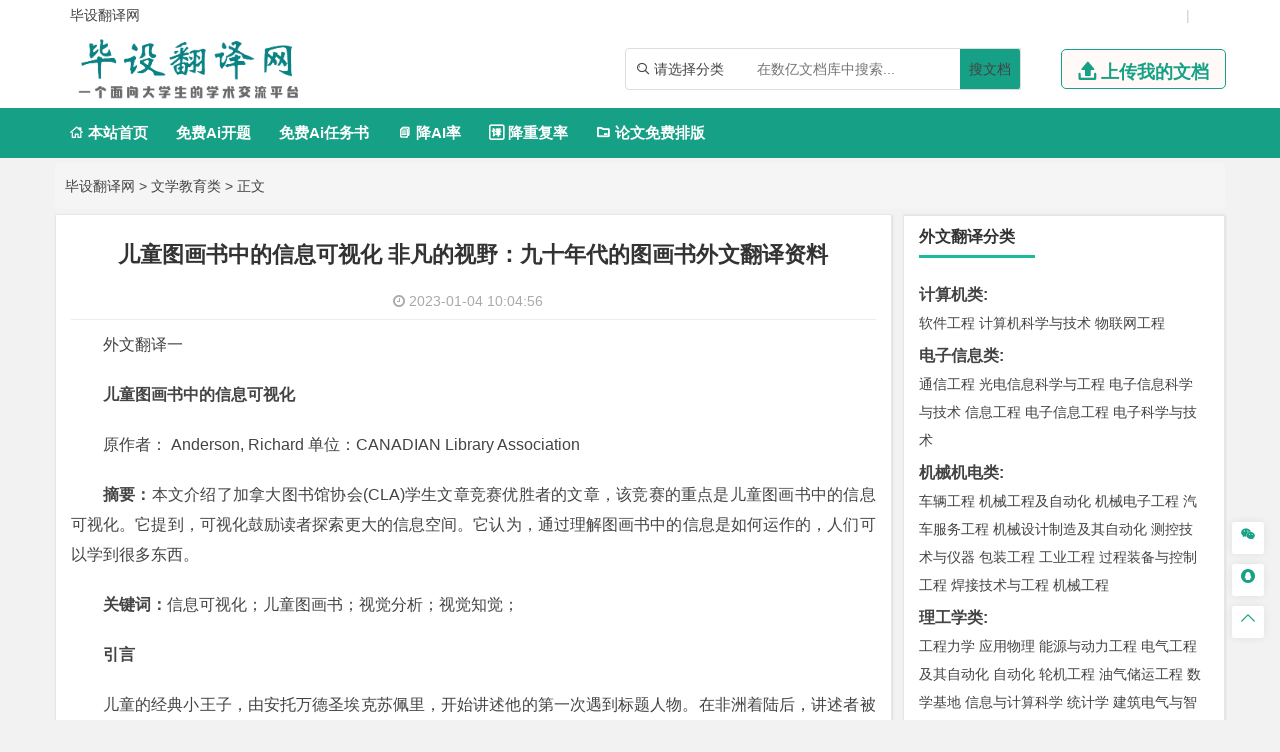

--- FILE ---
content_type: text/html
request_url: https://www.bishefanyi.net/wenxuejiaoyu/3707.html
body_size: 23926
content:
<!DOCTYPE html>
<html lang="zh-CN" style="transform: none;">

<head>
	<meta http-equiv="Content-Type" content="text/html; charset=UTF-8">
	<meta name="viewport" content="width=device-width, initial-scale=1.0, minimum-scale=1.0, maximum-scale=1.0, user-scalable=no">
	<meta http-equiv="Cache-Control" content="no-transform">
	<meta http-equiv="Cache-Control" content="no-siteapp">
	<meta name="renderer" content="webkit">
	<meta name="applicable-device" content="pc,mobile">
	<meta name="HandheldFriendly" content="true">
	<title>儿童图画书中的信息可视化     非凡的视野：九十年代的图画书外文翻译资料-毕设翻译网</title>
	<link rel="shortcut icon" href="https://www.bishefanyi.net/wp-content/themes/bishefanyi/images/favicon.ico">
	<meta name="keywords" content="儿童图画书中的信息可视化     非凡的视野：九十年代的图画书外文翻译资料">
	<meta name="description" content="
	外文翻译一

	儿童图画书中的信息可视化

	原作者： Anderson, Richard 单位：CANADIAN Library Association 

	 

	摘要：本文介绍了加拿大图书馆协会(CLA)学生文章竞赛优胜者的文章，该竞赛的重点是儿...">
	<link rel="stylesheet" href="https://www.bishefanyi.net/wp-content/themes/bishefanyi/fonts/iconfont.css">
	<script type="text/javascript" src="https://www.bishefanyi.net/wp-content/themes/bishefanyi/js/jquery.js"></script>
	<script type="text/javascript" src="https://www.bishefanyi.net/wp-content/themes/bishefanyi/js/script200118.js"></script>
	<script type="text/javascript" src="https://www.bishefanyi.net/wp-content/themes/bishefanyi/js/global.js"></script>
	<link href="https://www.bishefanyi.net/wp-content/themes/bishefanyi/css/bootstrap.css" rel="stylesheet" type="text/css">

	<link href="https://www.bishefanyi.net/wp-content/themes/bishefanyi/style.css" rel="stylesheet" type="text/css">
	<meta name='robots' content='max-image-preview:large' />
<link rel='dns-prefetch' href='//www.bishefanyi.net' />
<link rel="alternate" type="application/rss+xml" title="毕设翻译 &raquo; 儿童图画书中的信息可视化     非凡的视野：九十年代的图画书外文翻译资料 评论 Feed" href="https://www.bishefanyi.net/wenxuejiaoyu/3707.html/feed" />
<link rel="alternate" title="oEmbed (JSON)" type="application/json+oembed" href="https://www.bishefanyi.net/wp-json/oembed/1.0/embed?url=https%3A%2F%2Fwww.bishefanyi.net%2Fwenxuejiaoyu%2F3707.html" />
<link rel="alternate" title="oEmbed (XML)" type="text/xml+oembed" href="https://www.bishefanyi.net/wp-json/oembed/1.0/embed?url=https%3A%2F%2Fwww.bishefanyi.net%2Fwenxuejiaoyu%2F3707.html&#038;format=xml" />
<style id='wp-img-auto-sizes-contain-inline-css' type='text/css'>
img:is([sizes=auto i],[sizes^="auto," i]){contain-intrinsic-size:3000px 1500px}
/*# sourceURL=wp-img-auto-sizes-contain-inline-css */
</style>
<style id='wp-emoji-styles-inline-css' type='text/css'>

	img.wp-smiley, img.emoji {
		display: inline !important;
		border: none !important;
		box-shadow: none !important;
		height: 1em !important;
		width: 1em !important;
		margin: 0 0.07em !important;
		vertical-align: -0.1em !important;
		background: none !important;
		padding: 0 !important;
	}
/*# sourceURL=wp-emoji-styles-inline-css */
</style>
<style id='wp-block-library-inline-css' type='text/css'>
:root{--wp-block-synced-color:#7a00df;--wp-block-synced-color--rgb:122,0,223;--wp-bound-block-color:var(--wp-block-synced-color);--wp-editor-canvas-background:#ddd;--wp-admin-theme-color:#007cba;--wp-admin-theme-color--rgb:0,124,186;--wp-admin-theme-color-darker-10:#006ba1;--wp-admin-theme-color-darker-10--rgb:0,107,160.5;--wp-admin-theme-color-darker-20:#005a87;--wp-admin-theme-color-darker-20--rgb:0,90,135;--wp-admin-border-width-focus:2px}@media (min-resolution:192dpi){:root{--wp-admin-border-width-focus:1.5px}}.wp-element-button{cursor:pointer}:root .has-very-light-gray-background-color{background-color:#eee}:root .has-very-dark-gray-background-color{background-color:#313131}:root .has-very-light-gray-color{color:#eee}:root .has-very-dark-gray-color{color:#313131}:root .has-vivid-green-cyan-to-vivid-cyan-blue-gradient-background{background:linear-gradient(135deg,#00d084,#0693e3)}:root .has-purple-crush-gradient-background{background:linear-gradient(135deg,#34e2e4,#4721fb 50%,#ab1dfe)}:root .has-hazy-dawn-gradient-background{background:linear-gradient(135deg,#faaca8,#dad0ec)}:root .has-subdued-olive-gradient-background{background:linear-gradient(135deg,#fafae1,#67a671)}:root .has-atomic-cream-gradient-background{background:linear-gradient(135deg,#fdd79a,#004a59)}:root .has-nightshade-gradient-background{background:linear-gradient(135deg,#330968,#31cdcf)}:root .has-midnight-gradient-background{background:linear-gradient(135deg,#020381,#2874fc)}:root{--wp--preset--font-size--normal:16px;--wp--preset--font-size--huge:42px}.has-regular-font-size{font-size:1em}.has-larger-font-size{font-size:2.625em}.has-normal-font-size{font-size:var(--wp--preset--font-size--normal)}.has-huge-font-size{font-size:var(--wp--preset--font-size--huge)}.has-text-align-center{text-align:center}.has-text-align-left{text-align:left}.has-text-align-right{text-align:right}.has-fit-text{white-space:nowrap!important}#end-resizable-editor-section{display:none}.aligncenter{clear:both}.items-justified-left{justify-content:flex-start}.items-justified-center{justify-content:center}.items-justified-right{justify-content:flex-end}.items-justified-space-between{justify-content:space-between}.screen-reader-text{border:0;clip-path:inset(50%);height:1px;margin:-1px;overflow:hidden;padding:0;position:absolute;width:1px;word-wrap:normal!important}.screen-reader-text:focus{background-color:#ddd;clip-path:none;color:#444;display:block;font-size:1em;height:auto;left:5px;line-height:normal;padding:15px 23px 14px;text-decoration:none;top:5px;width:auto;z-index:100000}html :where(.has-border-color){border-style:solid}html :where([style*=border-top-color]){border-top-style:solid}html :where([style*=border-right-color]){border-right-style:solid}html :where([style*=border-bottom-color]){border-bottom-style:solid}html :where([style*=border-left-color]){border-left-style:solid}html :where([style*=border-width]){border-style:solid}html :where([style*=border-top-width]){border-top-style:solid}html :where([style*=border-right-width]){border-right-style:solid}html :where([style*=border-bottom-width]){border-bottom-style:solid}html :where([style*=border-left-width]){border-left-style:solid}html :where(img[class*=wp-image-]){height:auto;max-width:100%}:where(figure){margin:0 0 1em}html :where(.is-position-sticky){--wp-admin--admin-bar--position-offset:var(--wp-admin--admin-bar--height,0px)}@media screen and (max-width:600px){html :where(.is-position-sticky){--wp-admin--admin-bar--position-offset:0px}}

/*# sourceURL=wp-block-library-inline-css */
</style><style id='global-styles-inline-css' type='text/css'>
:root{--wp--preset--aspect-ratio--square: 1;--wp--preset--aspect-ratio--4-3: 4/3;--wp--preset--aspect-ratio--3-4: 3/4;--wp--preset--aspect-ratio--3-2: 3/2;--wp--preset--aspect-ratio--2-3: 2/3;--wp--preset--aspect-ratio--16-9: 16/9;--wp--preset--aspect-ratio--9-16: 9/16;--wp--preset--color--black: #000000;--wp--preset--color--cyan-bluish-gray: #abb8c3;--wp--preset--color--white: #ffffff;--wp--preset--color--pale-pink: #f78da7;--wp--preset--color--vivid-red: #cf2e2e;--wp--preset--color--luminous-vivid-orange: #ff6900;--wp--preset--color--luminous-vivid-amber: #fcb900;--wp--preset--color--light-green-cyan: #7bdcb5;--wp--preset--color--vivid-green-cyan: #00d084;--wp--preset--color--pale-cyan-blue: #8ed1fc;--wp--preset--color--vivid-cyan-blue: #0693e3;--wp--preset--color--vivid-purple: #9b51e0;--wp--preset--gradient--vivid-cyan-blue-to-vivid-purple: linear-gradient(135deg,rgb(6,147,227) 0%,rgb(155,81,224) 100%);--wp--preset--gradient--light-green-cyan-to-vivid-green-cyan: linear-gradient(135deg,rgb(122,220,180) 0%,rgb(0,208,130) 100%);--wp--preset--gradient--luminous-vivid-amber-to-luminous-vivid-orange: linear-gradient(135deg,rgb(252,185,0) 0%,rgb(255,105,0) 100%);--wp--preset--gradient--luminous-vivid-orange-to-vivid-red: linear-gradient(135deg,rgb(255,105,0) 0%,rgb(207,46,46) 100%);--wp--preset--gradient--very-light-gray-to-cyan-bluish-gray: linear-gradient(135deg,rgb(238,238,238) 0%,rgb(169,184,195) 100%);--wp--preset--gradient--cool-to-warm-spectrum: linear-gradient(135deg,rgb(74,234,220) 0%,rgb(151,120,209) 20%,rgb(207,42,186) 40%,rgb(238,44,130) 60%,rgb(251,105,98) 80%,rgb(254,248,76) 100%);--wp--preset--gradient--blush-light-purple: linear-gradient(135deg,rgb(255,206,236) 0%,rgb(152,150,240) 100%);--wp--preset--gradient--blush-bordeaux: linear-gradient(135deg,rgb(254,205,165) 0%,rgb(254,45,45) 50%,rgb(107,0,62) 100%);--wp--preset--gradient--luminous-dusk: linear-gradient(135deg,rgb(255,203,112) 0%,rgb(199,81,192) 50%,rgb(65,88,208) 100%);--wp--preset--gradient--pale-ocean: linear-gradient(135deg,rgb(255,245,203) 0%,rgb(182,227,212) 50%,rgb(51,167,181) 100%);--wp--preset--gradient--electric-grass: linear-gradient(135deg,rgb(202,248,128) 0%,rgb(113,206,126) 100%);--wp--preset--gradient--midnight: linear-gradient(135deg,rgb(2,3,129) 0%,rgb(40,116,252) 100%);--wp--preset--font-size--small: 13px;--wp--preset--font-size--medium: 20px;--wp--preset--font-size--large: 36px;--wp--preset--font-size--x-large: 42px;--wp--preset--spacing--20: 0.44rem;--wp--preset--spacing--30: 0.67rem;--wp--preset--spacing--40: 1rem;--wp--preset--spacing--50: 1.5rem;--wp--preset--spacing--60: 2.25rem;--wp--preset--spacing--70: 3.38rem;--wp--preset--spacing--80: 5.06rem;--wp--preset--shadow--natural: 6px 6px 9px rgba(0, 0, 0, 0.2);--wp--preset--shadow--deep: 12px 12px 50px rgba(0, 0, 0, 0.4);--wp--preset--shadow--sharp: 6px 6px 0px rgba(0, 0, 0, 0.2);--wp--preset--shadow--outlined: 6px 6px 0px -3px rgb(255, 255, 255), 6px 6px rgb(0, 0, 0);--wp--preset--shadow--crisp: 6px 6px 0px rgb(0, 0, 0);}:where(.is-layout-flex){gap: 0.5em;}:where(.is-layout-grid){gap: 0.5em;}body .is-layout-flex{display: flex;}.is-layout-flex{flex-wrap: wrap;align-items: center;}.is-layout-flex > :is(*, div){margin: 0;}body .is-layout-grid{display: grid;}.is-layout-grid > :is(*, div){margin: 0;}:where(.wp-block-columns.is-layout-flex){gap: 2em;}:where(.wp-block-columns.is-layout-grid){gap: 2em;}:where(.wp-block-post-template.is-layout-flex){gap: 1.25em;}:where(.wp-block-post-template.is-layout-grid){gap: 1.25em;}.has-black-color{color: var(--wp--preset--color--black) !important;}.has-cyan-bluish-gray-color{color: var(--wp--preset--color--cyan-bluish-gray) !important;}.has-white-color{color: var(--wp--preset--color--white) !important;}.has-pale-pink-color{color: var(--wp--preset--color--pale-pink) !important;}.has-vivid-red-color{color: var(--wp--preset--color--vivid-red) !important;}.has-luminous-vivid-orange-color{color: var(--wp--preset--color--luminous-vivid-orange) !important;}.has-luminous-vivid-amber-color{color: var(--wp--preset--color--luminous-vivid-amber) !important;}.has-light-green-cyan-color{color: var(--wp--preset--color--light-green-cyan) !important;}.has-vivid-green-cyan-color{color: var(--wp--preset--color--vivid-green-cyan) !important;}.has-pale-cyan-blue-color{color: var(--wp--preset--color--pale-cyan-blue) !important;}.has-vivid-cyan-blue-color{color: var(--wp--preset--color--vivid-cyan-blue) !important;}.has-vivid-purple-color{color: var(--wp--preset--color--vivid-purple) !important;}.has-black-background-color{background-color: var(--wp--preset--color--black) !important;}.has-cyan-bluish-gray-background-color{background-color: var(--wp--preset--color--cyan-bluish-gray) !important;}.has-white-background-color{background-color: var(--wp--preset--color--white) !important;}.has-pale-pink-background-color{background-color: var(--wp--preset--color--pale-pink) !important;}.has-vivid-red-background-color{background-color: var(--wp--preset--color--vivid-red) !important;}.has-luminous-vivid-orange-background-color{background-color: var(--wp--preset--color--luminous-vivid-orange) !important;}.has-luminous-vivid-amber-background-color{background-color: var(--wp--preset--color--luminous-vivid-amber) !important;}.has-light-green-cyan-background-color{background-color: var(--wp--preset--color--light-green-cyan) !important;}.has-vivid-green-cyan-background-color{background-color: var(--wp--preset--color--vivid-green-cyan) !important;}.has-pale-cyan-blue-background-color{background-color: var(--wp--preset--color--pale-cyan-blue) !important;}.has-vivid-cyan-blue-background-color{background-color: var(--wp--preset--color--vivid-cyan-blue) !important;}.has-vivid-purple-background-color{background-color: var(--wp--preset--color--vivid-purple) !important;}.has-black-border-color{border-color: var(--wp--preset--color--black) !important;}.has-cyan-bluish-gray-border-color{border-color: var(--wp--preset--color--cyan-bluish-gray) !important;}.has-white-border-color{border-color: var(--wp--preset--color--white) !important;}.has-pale-pink-border-color{border-color: var(--wp--preset--color--pale-pink) !important;}.has-vivid-red-border-color{border-color: var(--wp--preset--color--vivid-red) !important;}.has-luminous-vivid-orange-border-color{border-color: var(--wp--preset--color--luminous-vivid-orange) !important;}.has-luminous-vivid-amber-border-color{border-color: var(--wp--preset--color--luminous-vivid-amber) !important;}.has-light-green-cyan-border-color{border-color: var(--wp--preset--color--light-green-cyan) !important;}.has-vivid-green-cyan-border-color{border-color: var(--wp--preset--color--vivid-green-cyan) !important;}.has-pale-cyan-blue-border-color{border-color: var(--wp--preset--color--pale-cyan-blue) !important;}.has-vivid-cyan-blue-border-color{border-color: var(--wp--preset--color--vivid-cyan-blue) !important;}.has-vivid-purple-border-color{border-color: var(--wp--preset--color--vivid-purple) !important;}.has-vivid-cyan-blue-to-vivid-purple-gradient-background{background: var(--wp--preset--gradient--vivid-cyan-blue-to-vivid-purple) !important;}.has-light-green-cyan-to-vivid-green-cyan-gradient-background{background: var(--wp--preset--gradient--light-green-cyan-to-vivid-green-cyan) !important;}.has-luminous-vivid-amber-to-luminous-vivid-orange-gradient-background{background: var(--wp--preset--gradient--luminous-vivid-amber-to-luminous-vivid-orange) !important;}.has-luminous-vivid-orange-to-vivid-red-gradient-background{background: var(--wp--preset--gradient--luminous-vivid-orange-to-vivid-red) !important;}.has-very-light-gray-to-cyan-bluish-gray-gradient-background{background: var(--wp--preset--gradient--very-light-gray-to-cyan-bluish-gray) !important;}.has-cool-to-warm-spectrum-gradient-background{background: var(--wp--preset--gradient--cool-to-warm-spectrum) !important;}.has-blush-light-purple-gradient-background{background: var(--wp--preset--gradient--blush-light-purple) !important;}.has-blush-bordeaux-gradient-background{background: var(--wp--preset--gradient--blush-bordeaux) !important;}.has-luminous-dusk-gradient-background{background: var(--wp--preset--gradient--luminous-dusk) !important;}.has-pale-ocean-gradient-background{background: var(--wp--preset--gradient--pale-ocean) !important;}.has-electric-grass-gradient-background{background: var(--wp--preset--gradient--electric-grass) !important;}.has-midnight-gradient-background{background: var(--wp--preset--gradient--midnight) !important;}.has-small-font-size{font-size: var(--wp--preset--font-size--small) !important;}.has-medium-font-size{font-size: var(--wp--preset--font-size--medium) !important;}.has-large-font-size{font-size: var(--wp--preset--font-size--large) !important;}.has-x-large-font-size{font-size: var(--wp--preset--font-size--x-large) !important;}
/*# sourceURL=global-styles-inline-css */
</style>

<style id='classic-theme-styles-inline-css' type='text/css'>
/*! This file is auto-generated */
.wp-block-button__link{color:#fff;background-color:#32373c;border-radius:9999px;box-shadow:none;text-decoration:none;padding:calc(.667em + 2px) calc(1.333em + 2px);font-size:1.125em}.wp-block-file__button{background:#32373c;color:#fff;text-decoration:none}
/*# sourceURL=/wp-includes/css/classic-themes.min.css */
</style>
<link rel='stylesheet' id='erphpdown-css' href='https://www.bishefanyi.net/wp-content/plugins/erphpdown/static/erphpdown.css?ver=13.33' type='text/css' media='screen' />
<script type="text/javascript" src="https://www.bishefanyi.net/wp-includes/js/jquery/jquery.min.js?ver=3.7.1" id="jquery-core-js"></script>
<script type="text/javascript" src="https://www.bishefanyi.net/wp-includes/js/jquery/jquery-migrate.min.js?ver=3.4.1" id="jquery-migrate-js"></script>
<link rel="https://api.w.org/" href="https://www.bishefanyi.net/wp-json/" /><link rel="alternate" title="JSON" type="application/json" href="https://www.bishefanyi.net/wp-json/wp/v2/posts/3707" /><link rel="EditURI" type="application/rsd+xml" title="RSD" href="https://www.bishefanyi.net/xmlrpc.php?rsd" />
<meta name="generator" content="WordPress 6.9" />
<link rel="canonical" href="https://www.bishefanyi.net/wenxuejiaoyu/3707.html" />
<link rel='shortlink' href='https://www.bishefanyi.net/?p=3707' />
<style id="erphpdown-custom"></style>
<link rel="icon" href="https://www.bishefanyi.net/wp-content/uploads/2022/10/cropped-logo-1-32x32.png" sizes="32x32" />
<link rel="icon" href="https://www.bishefanyi.net/wp-content/uploads/2022/10/cropped-logo-1-192x192.png" sizes="192x192" />
<link rel="apple-touch-icon" href="https://www.bishefanyi.net/wp-content/uploads/2022/10/cropped-logo-1-180x180.png" />
<meta name="msapplication-TileImage" content="https://www.bishefanyi.net/wp-content/uploads/2022/10/cropped-logo-1-270x270.png" />
<script type="speculationrules">
{"prefetch":[{"source":"document","where":{"and":[{"href_matches":"/*"},{"not":{"href_matches":["/wp-*.php","/wp-admin/*","/wp-content/uploads/*","/wp-content/*","/wp-content/plugins/*","/wp-content/themes/bishefanyi/*","/*\\?(.+)"]}},{"not":{"selector_matches":"a[rel~=\"nofollow\"]"}},{"not":{"selector_matches":".no-prefetch, .no-prefetch a"}}]},"eagerness":"conservative"}]}
</script>
<script>window._ERPHPDOWN = {"uri":"https://www.bishefanyi.net/wp-content/plugins/erphpdown", "payment": "1", "wppay": "scan", "author": "mobantu"}</script>
<script type="text/javascript" id="erphpdown-js-extra">
/* <![CDATA[ */
var _ERPHP = {"ajaxurl":"https://www.bishefanyi.net/wp-admin/admin-ajax.php"};
var erphpdown_ajax_url = "https://www.bishefanyi.net/wp-admin/admin-ajax.php";
//# sourceURL=erphpdown-js-extra
/* ]]> */
</script>
<script type="text/javascript" src="https://www.bishefanyi.net/wp-content/plugins/erphpdown/static/erphpdown.js?ver=13.33" id="erphpdown-js"></script>
<script id="wp-emoji-settings" type="application/json">
{"baseUrl":"https://s.w.org/images/core/emoji/17.0.2/72x72/","ext":".png","svgUrl":"https://s.w.org/images/core/emoji/17.0.2/svg/","svgExt":".svg","source":{"concatemoji":"https://www.bishefanyi.net/wp-includes/js/wp-emoji-release.min.js?ver=6.9"}}
</script>
<script type="module">
/* <![CDATA[ */
/*! This file is auto-generated */
const a=JSON.parse(document.getElementById("wp-emoji-settings").textContent),o=(window._wpemojiSettings=a,"wpEmojiSettingsSupports"),s=["flag","emoji"];function i(e){try{var t={supportTests:e,timestamp:(new Date).valueOf()};sessionStorage.setItem(o,JSON.stringify(t))}catch(e){}}function c(e,t,n){e.clearRect(0,0,e.canvas.width,e.canvas.height),e.fillText(t,0,0);t=new Uint32Array(e.getImageData(0,0,e.canvas.width,e.canvas.height).data);e.clearRect(0,0,e.canvas.width,e.canvas.height),e.fillText(n,0,0);const a=new Uint32Array(e.getImageData(0,0,e.canvas.width,e.canvas.height).data);return t.every((e,t)=>e===a[t])}function p(e,t){e.clearRect(0,0,e.canvas.width,e.canvas.height),e.fillText(t,0,0);var n=e.getImageData(16,16,1,1);for(let e=0;e<n.data.length;e++)if(0!==n.data[e])return!1;return!0}function u(e,t,n,a){switch(t){case"flag":return n(e,"\ud83c\udff3\ufe0f\u200d\u26a7\ufe0f","\ud83c\udff3\ufe0f\u200b\u26a7\ufe0f")?!1:!n(e,"\ud83c\udde8\ud83c\uddf6","\ud83c\udde8\u200b\ud83c\uddf6")&&!n(e,"\ud83c\udff4\udb40\udc67\udb40\udc62\udb40\udc65\udb40\udc6e\udb40\udc67\udb40\udc7f","\ud83c\udff4\u200b\udb40\udc67\u200b\udb40\udc62\u200b\udb40\udc65\u200b\udb40\udc6e\u200b\udb40\udc67\u200b\udb40\udc7f");case"emoji":return!a(e,"\ud83e\u1fac8")}return!1}function f(e,t,n,a){let r;const o=(r="undefined"!=typeof WorkerGlobalScope&&self instanceof WorkerGlobalScope?new OffscreenCanvas(300,150):document.createElement("canvas")).getContext("2d",{willReadFrequently:!0}),s=(o.textBaseline="top",o.font="600 32px Arial",{});return e.forEach(e=>{s[e]=t(o,e,n,a)}),s}function r(e){var t=document.createElement("script");t.src=e,t.defer=!0,document.head.appendChild(t)}a.supports={everything:!0,everythingExceptFlag:!0},new Promise(t=>{let n=function(){try{var e=JSON.parse(sessionStorage.getItem(o));if("object"==typeof e&&"number"==typeof e.timestamp&&(new Date).valueOf()<e.timestamp+604800&&"object"==typeof e.supportTests)return e.supportTests}catch(e){}return null}();if(!n){if("undefined"!=typeof Worker&&"undefined"!=typeof OffscreenCanvas&&"undefined"!=typeof URL&&URL.createObjectURL&&"undefined"!=typeof Blob)try{var e="postMessage("+f.toString()+"("+[JSON.stringify(s),u.toString(),c.toString(),p.toString()].join(",")+"));",a=new Blob([e],{type:"text/javascript"});const r=new Worker(URL.createObjectURL(a),{name:"wpTestEmojiSupports"});return void(r.onmessage=e=>{i(n=e.data),r.terminate(),t(n)})}catch(e){}i(n=f(s,u,c,p))}t(n)}).then(e=>{for(const n in e)a.supports[n]=e[n],a.supports.everything=a.supports.everything&&a.supports[n],"flag"!==n&&(a.supports.everythingExceptFlag=a.supports.everythingExceptFlag&&a.supports[n]);var t;a.supports.everythingExceptFlag=a.supports.everythingExceptFlag&&!a.supports.flag,a.supports.everything||((t=a.source||{}).concatemoji?r(t.concatemoji):t.wpemoji&&t.twemoji&&(r(t.twemoji),r(t.wpemoji)))});
//# sourceURL=https://www.bishefanyi.net/wp-includes/js/wp-emoji-loader.min.js
/* ]]> */
</script>
</head>

<body class="archive category category-zhutimoban category-529" style="transform: none;">
	<div id="page" class="hfeed site" style="height: auto !important; transform: none;">
		<div class="myToast">
			<p> </p>
			<em class="close_myToast">&#xe62f;</em>
		</div>
		<div class="bg">
			<div class="login">
				<h3>
					登录
				</h3>
				<a href="javascript:;"><em class="close_page close_login">&#xe62f;</em></a>
				<form action="" method="post">
					<ul class="user">
						<li class="user_acc">
							<span><em>&#xe8c8;</em></span>
							<input type="text" id="user_phone" placeholder="用户名/手机号">
						</li>
						<li class="user_pwd">
							<span><em>&#xe639;</em></span>
							<input type="password" name="user_pwd" id="user_pwd" placeholder="请输入密码">
						</li>
						<li class="user_logic" id="myGetLogin">
							<span id="getlogin">登录</span>
						</li>
						<p class="find_pwd">忘记密码?点击找回</p>
					</ul>
				</form>

			</div>
			<div class="register my_register ">
				<h3>
					<a href="">注册</a>
				</h3>
				<a href="javascript:;"><em class="close_page close_register">&#xe62f;</em></a>
				<form action="post">
					<ul class="user">
						<li class="user_acc">
							<span><em>&#xe8c8;</em></span>
							<input type="text" id="myregister_phone" name="register_phone" placeholder="请输入手机号">
						</li>
						<li class="get_imgCode">
							<span><em>&#xe695;</em></span>
							<input type="text" name="imgCode" id="imgCode" placeholder="请输入图形验证码">
							<img id="myImgCodeUrl" src="" alt="">

						</li>
						<li class="get_phoneCode">
							<span><em>&#xe642;</em></span>
							<input type="text" name="phoneCode" id="registerPhoneCode" placeholder="请输入验证码">
							<span class="getPhoneCode">获取手机验证码</span>
							<span class="reg_timer">60</span>
						</li>
						<li class="user_pwd">
							<span><em>&#xe639;</em></span>
							<input type="password" name="register_pwd" id="register_pwd" placeholder="请输入密码">
							<span class="showPwd"><em>&#xe8d4;</em></span>
						</li>
						<li class="user_logic" id="register_user">
							<span class="register_user">注册</span>
						</li>
						<p class="geted_login">已有账号?去登陆</p>
					</ul>
				</form>

			</div>
			<div class="finded_pwd">
				<h3>
					<a href="JavaScript:;">找回密码</a>
				</h3>
				<a href="javascript:;"><em class="close_page close_findedPwd">&#xe62f;</em></a>
				<form action="post">
					<ul class="user">
						<li class="user_acc">
							<span><em>&#xe8c8;</em></span>
							<input type="text" id="finded_phone" name="finded_phone" placeholder="请输入手机号">
						</li>

						<li class="get_findedImgCode">
							<span><em>&#xe695;</em></span>
							<input type="text" name="findedImgCode" id="findImgCode" placeholder="请输入图形验证码">
							<img id="myFindedImgCodeUrl" src="" alt="">
						</li>
						<li class="get_findedPhoneCode">
							<span><em>&#xe642;</em></span>
							<input type="text" name="phoneCode" id="finded_phoneCode" placeholder="请输入手机验证码">
							<span class="getFindedPhoneCode">获取手机验证码</span><span class="find_timer">60</span>
						</li>
						<li class="user_pwd">
							<span><em>&#xe639;</em></span>
							<input type="password" name="finded_pwd" id="finded_pwd" placeholder="请输入新密码">
							<span class="findedShowPwd"><em>&#xe8d4;</em></span>
						</li>
						<li class="user_logic" id="findedPwd">
							<span>找回</span>
						</li>
						<p class="go_login">去登陆</p>
					</ul>
				</form>

			</div>
		</div>
		<header id="masthead" class="site-header abnimated headroom--not-bottom slideUp headroom--top" name='top'>
			<div class="container ">
				<div class="header_top ">
					<ul class="header_ul_left">
						<li>
							<a href="/">
								<span>毕设翻译网</span>
							</a>
						</li>
						<li>
							<a href="" id="navigation-toggle" class="bars">导航</a>

						</li>
					</ul>
					<ul class="header_ul_right weidenglu">
					 
						<li>|</li>
					</ul>
					<ul class="header_ul_right yidenglu">
						<li>
							<a href="javascript:;">
								<span class="username">用户名</span>
							</a>
						</li>

						<li>|</li>
						<li class="visible-lg">
							<a class="recharge">
								<span class="">注销</span>
							</a>
						</li>
						<li class="hidden-lg">
						 
						</li>
						<li>|</li>
					</ul>
				</div>
			</div>
			<div id="top-header">
				<div class="top-nav">
					<hgroup class="logo-site visible-lg">
						<div class="site-title">
							<a href="https://www.bishefanyi.net"><img alt="毕设翻译网" width="262" height="74" src="https://www.bishefanyi.net/wp-content/themes/bishefanyi/images/logo.png" style="display: inline;"></a>
						</div>
					</hgroup>
					<div class="top_right my_top_right">
						<div class="top_search">
							<form action="/search" method="get">
								<div class="search">
									<div class="my_select_box">
										<em>&#xe694;</em>
										<span class="my_select_value">请选择分类</span>
										<div class="my_select_fenlei">
											    <div id="my_bylw">
												    <input type="radio" name="fl" id="bylw" value="毕业论文"><label for="bylw">毕业论文</label>
											    </div>
											    <div id="my_ktbg">
												    <input type="radio" name="fl" id="ktbg" value="开题报告"><label for="ktbg">开题报告</label>
											    </div>
											    <div id="my_wxzs">
											    	<input type="radio" name="fl" id="wxzs" value="文献综述"><label for="wxzs">文献综述</label>
											    </div>
										    	<div id="my_wwfy"> 
												    <input type="radio" name="fl" id="wwfy" value="外文翻译"><label for="wwfy">外文翻译</label>
											    </div>
											    <div id="my_rws">
												    <input type="radio" name="fl" id='rws' value="任务书"><label for="rws">任务书</label>
											    </div>
											</div>

									</div>
									<input type="search" name="title" id="search" class="mysearch" placeholder="在数亿文档库中搜索...">
									<div class="search_btn" id="search_btn"><a href="/search">搜文档</a>
									</div>
								</div>
							</form>
						</div>
						<div class="visible-lg">
							<a href="javascript:;" class="head_upload">
								<em>&#xe641;</em>
								<span>上传我的文档</span>
							</a>
						</div>
					</div>
				</div>
			</div>
			<div id="menu-box">
				<div id="top-menu">
					<!-- <span class="nav-search">搜索</span> -->
				 
					<div id="top-logo">
						<a href="https://www.bishefanyi.net"><img alt="毕设翻译网" width="132" height="30" src="https://www.bishefanyi.net/wp-content/themes/bishefanyi/images/logo.png" style="display: inline;"></a>
					</div>
					<div id="site-nav-wrap">
						<div id="sidr-close">

						</div>
						<nav id="site-nav" class="main-nav">
							<nav id="pcdaohang" class="menu-pc-container">
								<ul class="down-menu nav-menu sf-js-enabled sf-arrows mynew">
									<li id="menu-item-1263" class="menu-item menu-item-type-custom menu-item-object-custom menu-item-home menu-item-1263">
										<a href="https://www.bishefanyi.net">
											<em>&#xe610;</em> 本站首页</a>
									</li>
									<li class=""> <a href="https://www.laixiezuo.com/index/paper/createkt.html" target="_blank">免费Ai开题</a></li>
									<li class=""> <a href="https://www.laixiezuo.com/index/paper/createrws.html" target="_blank">免费Ai任务书</a></li>
									<li class=""><a href="https://www.laixiezuo.com/index/paper/reduction.html" target="_blank"><em>&#xe723;</em> 降AI率</a></li>
									<li class=""><a href="https://www.laixiezuo.com/index/paper/reduction_weight.html" target="_blank"><em>&#xe66b;</em> 降重复率</a></li>
									<li class=""><a href="https://www.laixiezuo.com/index/paper/smart_paper_layout.html" target="_blank"><em>&#xe615;</em> 论文免费排版</a></li>
								</ul>
							</nav>
							<nav id="yddaohang">
									<div class="linkbox2">
								     <a href="https://www.laixiezuo.com/index/paper/createkt.html" target="_blank">免费Ai开题</a>
								     <a href="https://www.laixiezuo.com/index/paper/createrws.html" target="_blank">免费Ai任务书</a>
									 <a href="https://www.laixiezuo.com/index/paper/reduction.html" target="_blank">降AI率</a>
									 <a href="https://www.laixiezuo.com/index/paper/reduction_weight.html" target="_blank">降重复率</a>
									 <a href="https://www.laixiezuo.com/index/paper/smart_paper_layout.html" target="_blank">论文免费排版</a>

									</div>
					
							</nav>
						</nav>
					</div>
				</div>
			</div>
			<div id="main-search">
				<div id="searchbar">
					<form method="get" id="searchform" action="https://www.bishefanyi.net">
						<input type="text" name="s" id="s" placeholder="请输入搜索关键词" required="">
						<button type="submit" id="searchsubmit">站内搜索</button>
					</form>
				</div>
				<div class="clear"></div>
			</div>
		</header>
		<div class="hidefixnav"></div>
		<div class="clear"></div>

		</nav> <nav class="breadcrumb">
  <a title="毕设翻译网" href="http://www.bishefanyi.net">毕设翻译网</a> &gt; <a title=文学教育类 href="https://www.bishefanyi.net/wenxuejiaoyu/">文学教育类</a> &gt;  正文 </nav>

<div id="content" class="site-content" style="transform: none;">
 
  <div id="gensui" style="transform: none;">
  
    <div id="primary" class="content-area">
      <main id="main" class="site-main" role="main">
        <article id="post-7617" class="post-7617 post type-post status-publish format-standard hentry category-wpjiaocheng tag-wordpress">
          <header class="entry-header">
            <h1 class="entry-title">儿童图画书中的信息可视化     非凡的视野：九十年代的图画书外文翻译资料</h1>
            <div class="single_info">
              <span class="date">
                <i class="fa fa-clock-o"></i>&nbsp;2023-01-04 10:04:56              </span> 
            </div>
          </header>
          <div class="entry-content">
            <div class="single-content">
              <div id="content1"><p>
	外文翻译一</p>
<p>
	<strong>儿童图画书中的信息可视化</strong></p>
<p>
	原作者： Anderson, Richard 单位：CANADIAN Library Association<strong> </strong></p>
<p>
	 </p>
<p>
	<strong>摘要：</strong>本文介绍了加拿大图书馆协会(CLA)学生文章竞赛优胜者的文章，该竞赛的重点是儿童图画书中的信息可视化。它提到，可视化鼓励读者探索更大的信息空间。它认为，通过理解图画书中的信息是如何运作的，人们可以学到很多东西。</p>
<p>
	<strong>关键词：</strong>信息可视化；儿童图画书；视觉分析；视觉知觉；</p>
<p>
	<strong>引言</strong></p>
<p>
	儿童的经典小王子，由安托万德圣埃克苏佩里，开始讲述他的第一次遇到标题人物。在非洲着陆后，讲述者被一个奇怪的男孩吵醒了，他要求画一只羊。叙述者遵从并提供三次尝试了所有失败。第一个看上去很虚弱。第二次试验有角，公羊有角，羊没有角。第三幅画中的羊看起来太老了。最后，在愤怒中，叙述者画了一个盒子，解释说羊在盒子里，藏在视线之外。这幅画很完美。</p>
<p>
	这个简短的交流是一个小小的，但引人注目的时刻，涉及信息可视化和儿童文学。盒子是小王子的理想代表。想要的信息--这只完美的羊--包含在盒子里。小王子，信息空间的使用者，意识到了这只羊。换句话说，所需的信息嵌入到图像表示中，然后通过隐喻和可视化访问。</p>
<p>
	根据Burkhard(2005)的定义，信息可视化研究了基于计算机的交互式方法，作为一种便利大量数据探索的手段。这种探索在于我们处理视觉表现的天生能力。主要的挑战在于理解传统的非视觉数据是如何视觉化的。如果数据是以非文字的图片形式提供的，那么数据--棒球成绩或图书馆目录主题标签--能更容易地被用户使用、操纵和搜索吗？如果是这样的话，什么样的非文本形式，图片形式最适合这种探索水平？</p>
<p>
	这些问题表明信息和用户之间存在着积极的关系--这一过程也直接涉及到图画书与非常年轻的人之间的对话。图画书--儿童材料的一个关键子集--是否提供了一些关于我们在很小的时候是如何联系、参与和与信息互动的洞察力？对这种关系的理解能更好地为研究信息可视化本身的方法提供依据吗？本文讨论了视觉化是如何发展视觉素养、视觉探索和身份认同的过程--将插图中的儿童材料转化为信息。</p>
<p>
	<strong>可视化和信息</strong></p>
<p>
	传递潜在信息流的文本(或更传统的)方法并不完美，特别是对于儿童。事实上，那些试图利用互联网进行学习的年轻学生往往会发现他们的研究由于缺乏语言操作和搜索查询公式的复杂性而受到阻碍。当需要复杂的文本技巧和经验时，这些学生会绊倒(Large等人)。(2009年)。例如，按层次排列的类别，其中的信息从一般到更具体，可能提供深度的可搜索信息。不幸的是，由于等级制度创造了隐藏的大量信息--学生必须深入挖掘以找到所需的信息--这些解决方案带来了相当大的认知负担。学生需要拥有通常超出他们能力范围的回忆能力。降低层次深度，提供信息，通过更广泛的列表立即获取信息，这是它自己的问题。虽然回忆并不重要，但学生们对浏览长列表所需的时间感到厌烦。注意力范围受到影响。分类法是视觉上的，还是图画上的，通过隐喻提供学习和信息解决方案？</p>
<p>
	<strong>参考文献：</strong></p>
<p>
	Allen, S. and Lindaman, J. (2008). Used Any Numbers Lately? Minneapolis: Millbrook Press.</p>
<p>
	Appelt, K. (2002). Where, Where Is Swamp Bear? New York: HarperCollins Publishers.</p>
<p>
	Burkhard, R.A. (2005). Knowledge Visualization (doctoral dissertation). Retrieved from DISS. ETH No. 15918.</p>
<p>
	de Saint-Exupeacute;ry, A. (1995). The Little Prince. (I. Testot-Ferry, trans.). London: Wordsworth Classics.</p>
<p>
	Grossnickle Hines, Anna. (2010). I Am a Backhoe. New York: Tricycle Press.</p>
<p>
	Large, A. et al. (2009). “Developing a Visual Taxonomy: Childrenrsquo;s Views on Aesthetics.” Journal of the American Society for Information Science and Technology 60 (90), pp. 1808-22.</p>
<p>
	Lysaker, J.T. (2006). “Young Childrenrsquo;s Readings of Wordless Picture Books: Whatrsquo;s Self Got to Do with It?” Journal of Childhood Literacy 6 (1), pp. 33-55.</p>
<p>
	Pantaleo, S.J. (2007). “rsquo;Everything Comes from Seeing Thingsrsquo;: Narrative and Illustrative Play in Black and White.” Childrenrsquo;s Literature in Education 38, pp. 45-58.</p>
<p>
	Play Bac Publishers (2008). Baby Eye Like Blue. New York: Play Bac Publishing USA, Inc.</p>
<p>
	Schnotz, W. and Kuuml;rschner, C. (2008). “External and Internal Representations in the Acquisition and Use of Knowledge: Visualization Effects on Mental Model Construction. Intr Sci 36, pp. 175-90.</p>
<p>
	Wiesner, D. (1991). Tuesday. New York: Clarion.</p>
<p>
	<strong>外文文献出处：Feliciter. 2011, Vol. 57 Issue 4, p138-140. 3p.</strong></p>
<p>
	<strong>外文翻译二</strong></p>
<p>
	<strong>非凡的视野：九十年代的图画书</strong></p>
<p>
	原作者：Dilys Evans</p>
<p>
	<strong>摘要：</strong>这篇文章讨论了90年代的图画书是如何拥有一种独特的外观，在图形上是大胆的和美丽的。作者报告了过去十年来儿童画册中发生的许多变化，并讨论了儿童图书插图的世界是如何目睹大胆的新视觉声音的。特色书籍包括“三只小猪的真实故事”，莱恩·史密斯，大卫·威斯纳的“星期二”，大卫·维斯涅夫斯基的“雨人”。</p>
<p>
	<strong>关键词：</strong>图画书；儿童文学；20世纪插图书籍；</p>
<p>
	90年代的图画书具有独特的外观，图形大胆和美丽。在过去的十年里，在地理、社会、政治、环境和技术上都发生了如此多的变化，以至于图画书的面貌和人物形象都受到了明显的影响。技术的进步使许多新艺术家的材料落入了插画家的手中，全彩色印刷也达到了高性能的新平台。认识到这个新时代，新一代插画家现在正在出版他们的第一个标题，并与他们更有经验的同事提供了一个令人兴奋的“新面貌”的当前时代。</p>
<p>
	八十年代初，一位优秀的艺术家出现在纽约的现场，他极大地影响了九十年代的视觉形象，他似乎非常接近儿童画册图形世界的直接性。基思·哈林接管了纽约地铁系统地下洞穴中等待广告复制的空旷空间，开始创作他的“街头艺术”。当时坐地铁的人都会看到他那条长着短吻鳄嘴的强烈的水平吠叫狗，或者可能是带着辐射力线的婴儿从它的表面移动。粗犷的粉笔线条在周围的涂鸦艺术中蚀刻出一些需要注意的简单形式。</p>
<p>
	这些现代洞穴绘画以街头壁画、雕塑和绘画的形式出现，并装饰着各种日常事物。1986，哈林的裂缝是Wack！壁画，画在东哈莱姆游乐场的墙上，因“行为不检”而从该市罚款二十五美元。然而，它向儿童发出的信息是强有力的，并不断提醒人们注意毒品的危险。他的全色钢铁雕塑站在达格·哈马舍尔德广场(Dag Hammarskjold Plaza)，以一种鲜明的嬉戏气氛描绘着他著名的吠犬，他的背上有四个孩子，一个是绿色、红色、蓝色和黄色的。基思·哈林于1990年2月死于艾滋病，但他的形象依然存在。</p>
<p>
	现在，儿童图书插图的世界正见证着大胆的新视觉声音，它们在页面上呈现出明亮的振动色彩，强烈的黑色线条，以及对黑色作为一种颜色的新的崇敬。大卫维斯纳选择了一个六道工序的天鹅绒黑色框架封面艺术星期二(克拉里翁)，1992年卡尔德科特奖得主。莱恩·史密斯在“三只小猪的真实故事”的标题和整个故事中使用了黑色！(维京人)。大卫·维斯涅夫斯基在“雨手”中用了很好的风格和戏剧(克拉里安)。</p>
<p>
	与此同时，从海外进口的商品正涌入这个国家，几乎出现在每一份出版清单上。在这里，我们也看到了大胆、明亮的颜色、强烈的黑线和创新材料的使用。这些书的所谓“复杂”--60年代和70年代用来描述一种欧洲风味的流行词--似乎不再那么复杂了。图画书中的新外观有多种表现形式，包括使用织物、塑料制品、刺绣、计算机图形以及剪纸和拼贴。其中许多书鼓励观众更直接地与页面内容或信息进行交互。</p>
<p>
	莱恩·史密斯是这十年儿童的新视觉声音。画画一直是学校里最喜欢的活动。在初中时，他对超级英雄充满了热情，并一度认为自己会成为一名卡通艺术家。他被“丛林书”和“白雪公主”等老电影的浓烈、色彩丰富的深色电影迷住了；他的图画书中不同寻常的深色调色板反映了这种早期的影响。他富有创造力，是一位天生的幽默作家，他在儿童读物中找到了自己的家。</p>
<p>
	他的第一本书是万圣节ABC，里面有伊芙·梅里亚姆的一篇文章；他的第二本书“飞翔的杰克”(都是麦克米伦)是对漫画的敬意。在第二本书出版后不久，史密斯在一个聚会上遇到了乔恩·齐斯卡，并立即建立了联系。希斯卡对史密斯滑稽的视觉幽默反应迅速。他们的第一次合作，“三只小猪的真实故事”，立即取得了成功。作者和插画家共同努力，开始以一种特定的视觉方式来思考整本书，这样每本书的设计和格式都将保持不变。外观成为整体表达的一部分，整个过程中都使用了空白和精心集成的类型。</p>
<p>
	史密斯于1991出版的“大宠物”(Viking)讲述了一个简单的故事。“女孩很小，猫很大。在某些夜晚，她骑着他的背去了牛奶池所在的地方。“。一个神奇的夜晚故事，文字简单而直接，而图片创造了一个温暖舒适的梦幻世界，以及丰富的美丽。书中的颜色是黑色和宝石般的，因为每一页的新鲜的白色空间框架艺术，并提出了颜色。这些照片似乎几乎发亮了。</p>
<p>
	为了创造这种颜色，莱恩史密斯使用了一个复杂的过程：“我的介质是油画和丙烯酸喷雾剂的组合。我在透明釉中工作，因为丙烯酸是一种水性涂料，它不仅会使油漆干燥，而且还会引起反应。从技术上讲，你不应该把这两者结合起来，因为它不是为了这个目的而制造的。大概十年前，我偶然发现了这个过程，这就是我如何得到所有这些奇怪的纹理，就像颜料珠子一样。我可能会穿上多达十五件非常薄的外套，然后我才能进去做模特儿，再加上深色和亮光。我用黄色，红色，蓝色的颜色工作，一直在建造，直到它变成这片富饶的单色土地。但是如果你仔细观察，或者用放大镜，你会看到所有印象派的彩色点。然后，我将进入与灯光和黑暗，如果它仍然看起来不对，我将进入拼贴元素，撕破的纸。这是一个探索的过程。“</p>
<p>
	莱恩·史密斯创作的图片鼓励孩子们寻找事物，提出问题，并经常回答问题。他的世界是熟悉的领域；他们的想象力正好插进了这个新时代的出口。他的艺术不断地试图与人接触，他的作品吸引着符号和符号、视觉笑话和隐藏的信息。</p>
<p>
	儿童图书世界也在经历着剪纸和拼贴的复兴，与其他媒体混在一起，有时还与发现的物品结合在一起。由Jeannie Baker创建的窗口(Greenwillow)在视觉上令人惊叹，它的环境信息因贝克对拼贴建筑的非凡使用而变得更加真实。这本无言的图画书以图形的方式描绘了荒野的逐渐毁灭，并以象征性的图像记录并阐明了一个男孩生命的逝去岁月。这本书的背景是澳大利亚的乡村，书的开头是小山姆在母亲怀里看着窗外的荒野和蓝天。灌木丛很茂密，远处有一只袋鼠正往喝东西的地方，树架着一个蓝色的小池塘。后院里有鸟儿在飞翔，还有一只橙色的猫。窗口本身就是一个设计元素，它的特点是放置在窗台上的物体显示了时间的流逝。同时，窗框呈现出景观，其变化速度令人震惊。树木和灌木丛被清除，新房子的房子，当一张生日贺卡，山姆的第四年出现在窗台上，窗框一条铺好的道路与一辆过往的汽车和一所新的房子对面的街道。</p>
<p>
	拼贴结构精心制作，层次分明，整本书的色彩明亮而清晰，与整体的和谐联系在一起。在每一个双页的传播中都有一个很强的中心焦点，它能立即传递书中的视觉信息。在这个旅游中使用的材料包括纸，粘土，头发，绳子，织物，羽毛和一些发现的物品。总体效果很有趣，需要仔细检查。这个过程的最后一步是摄影师--在这个例子中，大卫·卡明斯负责室内艺术，穆雷·范德尔·韦尔负责封面。每一件作品都必须被</p>
<p style="color:#c61e1f;text-align:center">
	<strong>剩余内容已隐藏，支付完成后下载完整资料</strong></p>
<hr />
<p>
	附外文文献原文一：</p>
<p>
	<strong>Information Visualization in Childrenrsquo;s Picture Books</strong></p>
<p>
	<strong>Abstract </strong>The article presents the piece of the Canadian library Associations (CLAs) winner for Student Article Contest which focuses on information visualization in picture books of children. It mentions that visualization encourages the reader to explore bigger amounts of information space. It argues that one can learn much by understanding how information in picture books operates.</p>
<p>
	<strong>Keywords I</strong>NFORMATION visualization；PICTURE books for children；VISUAL analytics；VISUAL perception；</p>
<p>
	<strong>Introduction</strong></p>
<p>
	The childrenrsquo;s classic The Little Prince, by Antoine de Saint-Exupeacute;ry, begins with the narrator relating his first encounter with the title character. After crash-landing in Africa, the narrator is woken by a strange boy, who demands a drawing of a sheep. The narrator complies and offers</p>
<p>
	three attempts – all failures. The first looks sickly. The second attempt has horns; rams have horns, not sheep. The shee in the third drawing looks far too old. Finally, in exasperation, the narrator draws a box and explains that the sheep is inside the box, hidden from view. This portrait is perfect.</p>
<p>
	This brief exchange is a small, but compelling moment involving information visualization and childrenrsquo;s literature. The box is the ideal representation for the little prince. The desired information – this perfect sheep – is contained within the box. This sheep is then realized mentally by the little prince, the user of the information space. In other words, the needed information is embedded within the pictorial representation and then accessed through metaphor and visualization.</p>
<p>
	As defined by Burkhard (2005), information visualization investigates interactive computer-based methods as a means to facilitate the exploration of large amounts of data. This exploration lies in our innate abilities to process visual representations. The main challenge rests in understanding how traditionally non-visual data can be presented visually. Can data – baseball scores or library catalogue subject tags – be more readily engaged, manipulated and searched by a user if this data is offered in some non-textual, picture form? If so, what non-textual, picture form most appropriately enables this level of exploration?</p>
<p>
	These questions suggest an active relationship between information and user – a process that also speaks directly to the dialogue between picture books and the very young. Do picture books – a key subset of childrenrsquo;s materials – offer some insight into how we, at an early age, relate, engage and interact with information? Can an understanding of this relationship better inform an approach to the study of information visualization itself? This article discusses this process: how visualization develops visual literacy, exploration and identity – transforming illustrated childrenrsquo;s materials into information.</p>
<p>
	<strong>Visualization and information</strong></p>
<p>
	Textual – or more traditional – methods for conveying potential information streams are not perfect, particularly for children. Indeed, young students who attempt to use the Internet for their studies often find their research hindered by their lack of sophistication in language manipulation and search-query formulation. These students stumble when complex textual skills and experience are needed (Large et al. 2009). For example, hierarchically arranged categories, where information progresses from the general to the more specific, might provide depths of searchable information. Unfortunately, as hierarchies create hidden quantities of information – students must drill down to find needed information – these solutions impose considerable cognitive load. Students need to possess powers of recall that are often beyond their abilities. Reducing hierarchical depth, offering information immediately accessible through broader lists, presents its own issues. While recall is not as important, students become bored with the time needed to browse long lists. Attention spans are compromised. Would taxonomies represented visually or pictorially, through metaphor, provide learning and information solutions?</p>
<p>
	<strong>References</strong></p>
<p>
	Allen, S. and Lindaman, J. (2008). Used Any Numbers Lately? Minneapolis: Millbrook Press.</p>
<p>
	Appelt, K. (2002). Where, Where Is Swamp Bear? New York: HarperCollins Publishers.</p>
<p>
	Burkhard, R.A. (2005). Knowledge Visualization (doctoral dissertation). Retrieved from DISS. ETH No. 15918.</p>
<p>
	de Saint-Exupeacute;ry, A. (1995). The Little Prince. (I. Testot-Ferry, trans.). London: Wordsworth Classics.</p>
<p>
	Grossnickle Hines, Anna. (2010). I Am a Backhoe. New York: Tricycle Press.</p>
<p>
	Large, A. et al. (2009). “Developing a Visual Taxonomy: Childrenrsquo;s Views on Aesthetics.” Journal of the American Society for Information Science and Technology 60 (90), pp. 1808-22.</p>
<p>
	Lysaker, J.T. (2006). “Young Childrenrsquo;s Readings of Wordless Picture Books: Whatrsquo;s Self Got to Do with It?” Journal of Childhood Literacy 6 (1), pp. 33-55.</p>
<p>
	Pantaleo, S.J. (2007). “rsquo;Everything Comes from Seeing Thingsrsquo;: Narrative and Illustrative Play in Black and White.” Childrenrsquo;s Literature in Education 38, pp. 45-58.</p>
<p>
	Play Bac Publishers (2008). Baby Eye Like Blue. New York:</p>
<p>
	Play Bac Publishing USA, Inc.</p>
<p>
	Schnotz, W. and Kuuml;rschner, C. (2008). “External and Internal Representations in the Acquisition and Use of Knowledge: Visualization Effects on Mental Model Construction. Intr Sci 36, pp. 175-90.</p>
<p>
	Wiesner, D. (1991). Tuesday. New York: Clarion</p>
<p>
	附外文文献原文二：</p>
<p>
	<strong>An extraordinary vision: Picture books of the nineties</strong></p>
<p>
	<strong>Abstract </strong> The article discusses how picture books of the 1990s possess a unique look that is graphically bold and beautiful. The author reports on the many changes taking place in childrens p</p>
<p style="color:#c61e1f;text-align:center">
	<strong>剩余内容已隐藏，支付完成后下载完整资料</strong></p>
<hr />
<p>
	资料编号：[281608]，资料为PDF文档或Word文档，PDF文档可免费转换为Word</p>
</div>              <div class="erphp-wppay">
             您需要先支付 <b>30元</b> 才能查看全部内容！<a href="javascript:;" class="erphp-wppay-loader my_zf"  data-type="4" data-post="3707">立即支付</a>
           </div>            </div>
            <div class="clear"></div>
           <div class="single_banquan">
              <p>免费ai写开题、写任务书：  <a href="https://www.laixiezuo.com/index/paper/createkt.html" target="_blank">免费Ai开题</a> | 
              <a href="https://www.laixiezuo.com/index/paper/createrws.html" target="_blank">免费Ai任务书</a> | 
									 <a href="https://www.laixiezuo.com/index/paper/reduction.html" target="_blank">免费降AI率</a> | 
									 <a href="https://www.laixiezuo.com/index/paper/reduction_weight.html" target="_blank">免费降重复率</a> | 
									 <a href="https://www.laixiezuo.com/index/paper/smart_paper_layout.html" target="_blank">论文免费排版</a> 
			  </p>
            </div>
            <div class="clear"></div>
		 
	 
            <div class="post-navigation">
              <div class="post-previous">
			    <a href="https://www.bishefanyi.net/wenxuejiaoyu/3706.html" title="教养方式和拖延：青少年早期拖延，父母教养方式和自我价值之间关系中的性别差异外文翻译资料" rel="prev" ><span>PREVIOUS</span></a> 
              </div>
              <div class="post-next">
			    <a href="https://www.bishefanyi.net/wenxuejiaoyu/3708.html" title="内隐-外显态度不同的结果：认知失调和信息加工增加外文翻译资料"  rel="next" ><span>NEXT</span></a>
 
              </div>
            </div>
            <div class="clear"></div>
            <div class="single-content">
            <h2>您可能感兴趣的文章</h2>
              <ul>
                  									
							<li>
								<a href="https://www.bishefanyi.net/wenxuejiaoyu/riyu/7898.html" 
								title="浅析“ばかりか”和“どころか”的异同开题报告">
								浅析“ばかりか”和“どころか”的异同开题报告								</a>
							</li>
												
							<li>
								<a href="https://www.bishefanyi.net/wenxuejiaoyu/riyu/7862.html" 
								title="日本刀の模様开题报告">
								日本刀の模様开题报告								</a>
							</li>
												
							<li>
								<a href="https://www.bishefanyi.net/wenxuejiaoyu/riyu/7849.html" 
								title="日本の化粧史について文献综述">
								日本の化粧史について文献综述								</a>
							</li>
												
							<li>
								<a href="https://www.bishefanyi.net/wenxuejiaoyu/hanyuyanwenxue/7829.html" 
								title="颜色词“紫”的语义考察及文化内涵分析文献综述">
								颜色词“紫”的语义考察及文化内涵分析文献综述								</a>
							</li>
												
							<li>
								<a href="https://www.bishefanyi.net/wenxuejiaoyu/riyu/7786.html" 
								title="中日独身問題の分析と考察开题报告">
								中日独身問題の分析と考察开题报告								</a>
							</li>
												
							<li>
								<a href="https://www.bishefanyi.net/wenxuejiaoyu/riyu/7740.html" 
								title="日本の文学作品から見る日本の癒やし系文化开题报告">
								日本の文学作品から見る日本の癒やし系文化开题报告								</a>
							</li>
												
							<li>
								<a href="https://www.bishefanyi.net/wenxuejiaoyu/riyu/7673.html" 
								title="関ヶ原の戦いに関する再考察ー正当性を中心に文献综述">
								関ヶ原の戦いに関する再考察ー正当性を中心に文献综述								</a>
							</li>
												
							<li>
								<a href="https://www.bishefanyi.net/wenxuejiaoyu/yingyu/7644.html" 
								title="中国古诗词的意象表达与翻译——以许渊冲先生的古诗词译著为例开题报告">
								中国古诗词的意象表达与翻译——以许渊冲先生的古诗词译著为例开题报告								</a>
							</li>
												
							<li>
								<a href="https://www.bishefanyi.net/wenxuejiaoyu/yingyu/7639.html" 
								title="论林纾小说翻译中的豪杰译现象——以《黑奴吁天录》及《巴黎茶花女遗事》为例文献综述">
								论林纾小说翻译中的豪杰译现象——以《黑奴吁天录》及《巴黎茶花女遗事》为例文献综述								</a>
							</li>
												
							<li>
								<a href="https://www.bishefanyi.net/wenxuejiaoyu/hanyuguojijiaoyu/7628.html" 
								title="“一带一路”国家来华留学生择校影响因素研究—以江苏省为例开题报告">
								“一带一路”国家来华留学生择校影响因素研究—以江苏省为例开题报告								</a>
							</li>
						
 
                 
              </ul>
              <div class="clear"></div>
              </div>
          </div>
        </article>
        
        
      </main>
    </div>

  </div>
  <div id="sidebar" class="widget-area" style="height: auto !important; position: relative; overflow: visible; box-sizing: border-box; min-height: 1px;">
                    <div class="theiaStickySidebar" style="padding-top: 0px; padding-bottom: 1px; position: static; transform: none;">

                        <aside id="zonghe_post-2" class="widget widget_zonghe_post">
                            <ul id="top_post_filter">
                                <li id="zhan_post" class="top_post_filter_active">外文翻译分类</li>

                            </ul>
                              <div class="clear"></div>
                                    <ul class="tab_post_links">
                                       
                                              
                    <li class="hot-title">
                        <p><a href="https://www.bishefanyi.net/jisuanji">计算机类</a>: </p> 
						                            <a href="https://www.bishefanyi.net/ruanjiangongcheng">软件工程</a>
						                            <a href="https://www.bishefanyi.net/jike">计算机科学与技术</a>
						                            <a href="https://www.bishefanyi.net/wulianwang">物联网工程</a>
						                         </li>
                     
                   
                    <li class="hot-title">
                        <p><a href="https://www.bishefanyi.net/dianzixinxi">电子信息类</a>: </p> 
						                            <a href="https://www.bishefanyi.net/tongxingongcheng">通信工程</a>
						                            <a href="https://www.bishefanyi.net/guangxinke">光电信息科学与工程</a>
						                            <a href="https://www.bishefanyi.net/dianxinke">电子信息科学与技术</a>
						                            <a href="https://www.bishefanyi.net/xinxigongcheng">信息工程</a>
						                            <a href="https://www.bishefanyi.net/dianxingongcheng">电子信息工程</a>
						                            <a href="https://www.bishefanyi.net/dianzikexue">电子科学与技术</a>
						                         </li>
                     
                   
                    <li class="hot-title">
                        <p><a href="https://www.bishefanyi.net/jixiejidian">机械机电类</a>: </p> 
						                            <a href="https://www.bishefanyi.net/chelianggongcheng">车辆工程</a>
						                            <a href="https://www.bishefanyi.net/jizi">机械工程及自动化</a>
						                            <a href="https://www.bishefanyi.net/jidian">机械电子工程</a>
						                            <a href="https://www.bishefanyi.net/qichefuwu">汽车服务工程</a>
						                            <a href="https://www.bishefanyi.net/jishe">机械设计制造及其自动化</a>
						                            <a href="https://www.bishefanyi.net/cekong">测控技术与仪器</a>
						                            <a href="https://www.bishefanyi.net/baozhuanggongcheng">包装工程</a>
						                            <a href="https://www.bishefanyi.net/gongyegongcheng">工业工程</a>
						                            <a href="https://www.bishefanyi.net/guokong">过程装备与控制工程</a>
						                            <a href="https://www.bishefanyi.net/hanjiejishu">焊接技术与工程</a>
						                            <a href="https://www.bishefanyi.net/jixiegongcheng">机械工程</a>
						                         </li>
                     
                   
                    <li class="hot-title">
                        <p><a href="https://www.bishefanyi.net/ligongxue">理工学类</a>: </p> 
						                            <a href="https://www.bishefanyi.net/gongchenglixue">工程力学</a>
						                            <a href="https://www.bishefanyi.net/yingyongwuli">应用物理</a>
						                            <a href="https://www.bishefanyi.net/nengyuan">能源与动力工程</a>
						                            <a href="https://www.bishefanyi.net/dianqi">电气工程及其自动化</a>
						                            <a href="https://www.bishefanyi.net/zidonghua">自动化</a>
						                            <a href="https://www.bishefanyi.net/lunjigongcheng">轮机工程</a>
						                            <a href="https://www.bishefanyi.net/youqichuyun">油气储运工程</a>
						                            <a href="https://www.bishefanyi.net/shuxuejidi">数学基地</a>
						                            <a href="https://www.bishefanyi.net/xinji">信息与计算科学</a>
						                            <a href="https://www.bishefanyi.net/tongjixue">统计学</a>
						                            <a href="https://www.bishefanyi.net/jianzhudianqi">建筑电气与智能化</a>
						                            <a href="https://www.bishefanyi.net/xinnengyuan">新能源科学与工程</a>
						                            <a href="https://www.bishefanyi.net/yingyongshuxue">数学与应用数学</a>
						                            <a href="https://www.bishefanyi.net/reneng">热能与动力工程</a>
						                            <a href="https://www.bishefanyi.net/nengyuanyuhuanjing">能源与环境系统工程</a>
						                            <a href="https://www.bishefanyi.net/mucaikexue">木材科学与工程</a>
						                         </li>
                     
                   
                    <li class="hot-title">
                        <p><a href="https://www.bishefanyi.net/jingjixue">经济学类</a>: </p> 
						                            <a href="https://www.bishefanyi.net/guomao">国际经济与贸易</a>
						                            <a href="https://www.bishefanyi.net/dianzishangwu">电子商务</a>
						                            <a href="https://www.bishefanyi.net/jinrong">金融学</a>
						                            <a href="https://www.bishefanyi.net/jingji">经济学</a>
						                            <a href="https://www.bishefanyi.net/jinronggongcheng">金融工程</a>
						                         </li>
                     
                   
                    <li class="hot-title">
                        <p><a href="https://www.bishefanyi.net/guanlixue">管理学类</a>: </p> 
						                            <a href="https://www.bishefanyi.net/shichangyingxiao">市场营销</a>
						                            <a href="https://www.bishefanyi.net/caiwuguanli">财务管理</a>
						                            <a href="https://www.bishefanyi.net/xinguan">信息管理与信息系统</a>
						                            <a href="https://www.bishefanyi.net/gongshangguanli">工商管理</a>
						                            <a href="https://www.bishefanyi.net/kuaijixue">会计学</a>
						                            <a href="https://www.bishefanyi.net/gonggongshiyeguanli">公共事业管理</a>
						                            <a href="https://www.bishefanyi.net/renliziyuanguanli">人力资源管理</a>
						                            <a href="https://www.bishefanyi.net/xingzhengguanli">行政管理</a>
						                            <a href="https://www.bishefanyi.net/lvyouguanli">旅游管理</a>
						                         </li>
                     
                   
                    <li class="hot-title">
                        <p><a href="https://www.bishefanyi.net/wenxuejiaoyu">文学教育类</a>: </p> 
						                            <a href="https://www.bishefanyi.net/guanggaoxue">广告学</a>
						                            <a href="https://www.bishefanyi.net/yingyu">英语</a>
						                            <a href="https://www.bishefanyi.net/bianjichuban">编辑出版学</a>
						                            <a href="https://www.bishefanyi.net/jiaoyujishu">教育技术学</a>
						                            <a href="https://www.bishefanyi.net/riyu">日语</a>
						                            <a href="https://www.bishefanyi.net/hanyuguojijiaoyu">汉语国际教育</a>
						                            <a href="https://www.bishefanyi.net/guangbodianshixue">广播电视学</a>
						                            <a href="https://www.bishefanyi.net/hanyuyanwenxue">汉语言文学</a>
						                         </li>
                     
                   
                    <li class="hot-title">
                        <p><a href="https://www.bishefanyi.net/faxuelei">法学类</a>: </p> 
						                            <a href="https://www.bishefanyi.net/faxue">法学</a>
						                         </li>
                     
                   
                    <li class="hot-title">
                        <p><a href="https://www.bishefanyi.net/jiaotong">交通运输类</a>: </p> 
						                            <a href="https://www.bishefanyi.net/jiaotongyunshu">交通运输</a>
						                            <a href="https://www.bishefanyi.net/daoqiaoyuduhe">道路桥梁与渡河工程</a>
						                            <a href="https://www.bishefanyi.net/jiaotonggongcheng">交通工程</a>
						                         </li>
                     
                   
                    <li class="hot-title">
                        <p><a href="https://www.bishefanyi.net/cailiao">材料类</a>: </p> 
						                            <a href="https://www.bishefanyi.net/cailiaokexue">材料科学与工程</a>
						                            <a href="https://www.bishefanyi.net/cailiaochengxing">材料成型及控制工程</a>
						                            <a href="https://www.bishefanyi.net/fuhecailiao">复合材料与工程</a>
						                            <a href="https://www.bishefanyi.net/cailiaowuli">材料物理</a>
						                            <a href="https://www.bishefanyi.net/wujifeijinshucailiao">无机非金属材料工程</a>
						                            <a href="https://www.bishefanyi.net/cailiaohuaxue">材料化学</a>
						                            <a href="https://www.bishefanyi.net/xinnengyuancailiao">新能源材料与器件</a>
						                            <a href="https://www.bishefanyi.net/gaofenzicailiao">高分子材料与工程</a>
						                            <a href="https://www.bishefanyi.net/jinshucailiao">金属材料工程</a>
						                         </li>
                     
                   
                    <li class="hot-title">
                        <p><a href="https://www.bishefanyi.net/haiyanggongcheng">海洋工程类</a>: </p> 
						                            <a href="https://www.bishefanyi.net/haishiguanli">海事管理</a>
						                            <a href="https://www.bishefanyi.net/gangkouhangdao">港口航道与海岸工程</a>
						                            <a href="https://www.bishefanyi.net/chuanhai">船舶与海洋工程</a>
						                            <a href="https://www.bishefanyi.net/haiyangkexue">海洋科学</a>
						                         </li>
                     
                   
                    <li class="hot-title">
                        <p><a href="https://www.bishefanyi.net/tumujianzhu">土木建筑类</a>: </p> 
						                            <a href="https://www.bishefanyi.net/yantu">岩土工程</a>
						                            <a href="https://www.bishefanyi.net/tumugongcheng">土木工程</a>
						                            <a href="https://www.bishefanyi.net/jianzhuhuanjing">建筑环境与能源应用工程</a>
						                            <a href="https://www.bishefanyi.net/jianzhuxue">建筑学</a>
						                            <a href="https://www.bishefanyi.net/jipaishui">给排水科学与工程</a>
						                            <a href="https://www.bishefanyi.net/gongchengguanli">工程管理</a>
						                            <a href="https://www.bishefanyi.net/chengxiangguihua">城乡规划</a>
						                            <a href="https://www.bishefanyi.net/chengshiguihua">城市规划</a>
						                            <a href="https://www.bishefanyi.net/jianzhuhuanjing-tumujianzhu">建筑环境与设备工程</a>
						                            <a href="https://www.bishefanyi.net/chengshidixiakongjina">城市地下空间工程</a>
						                            <a href="https://www.bishefanyi.net/jishuipaishui">给水排水工程</a>
						                         </li>
                     
                   
                    <li class="hot-title">
                        <p><a href="https://www.bishefanyi.net/dilikexue">地理科学类</a>: </p> 
						                            <a href="https://www.bishefanyi.net/dilixinxi">地理信息科学</a>
						                            <a href="https://www.bishefanyi.net/guihua">人文地理与城乡规划</a>
						                            <a href="https://www.bishefanyi.net/dilixinxixitong">地理信息系统</a>
						                            <a href="https://www.bishefanyi.net/daqikexue">大气科学</a>
						                            <a href="https://www.bishefanyi.net/zirandili">自然地理与资源环境</a>
						                            <a href="https://www.bishefanyi.net/yingyongqixiangxue">应用气象学</a>
						                         </li>
                     
                   
                    <li class="hot-title">
                        <p><a href="https://www.bishefanyi.net/huanjingkexueyugongcheng">环境科学与工程类</a>: </p> 
						                            <a href="https://www.bishefanyi.net/huanjinggongcheng">环境工程</a>
						                            <a href="https://www.bishefanyi.net/huanjingkexue">环境科学</a>
						                            <a href="https://www.bishefanyi.net/shuizhikexue">水质科学与技术</a>
						                            <a href="https://www.bishefanyi.net/ziyuanhuanjingkexue">资源环境科学</a>
						                         </li>
                     
                   
                    <li class="hot-title">
                        <p><a href="https://www.bishefanyi.net/kuangye">矿业类</a>: </p> 
						                            <a href="https://www.bishefanyi.net/kuangwujiagong">矿物加工工程</a>
						                            <a href="https://www.bishefanyi.net/anquangongcheng">安全工程</a>
						                            <a href="https://www.bishefanyi.net/caikuanggongcheng">采矿工程</a>
						                            <a href="https://www.bishefanyi.net/xiaofanggongcheng">消防工程</a>
						                            <a href="https://www.bishefanyi.net/cehuigongcheng">测绘工程</a>
						                            <a href="https://www.bishefanyi.net/kanchajishu">勘查技术与工程</a>
						                         </li>
                     
                   
                    <li class="hot-title">
                        <p><a href="https://www.bishefanyi.net/wuliuguanliyugongcheng">物流管理与工程类</a>: </p> 
						                            <a href="https://www.bishefanyi.net/wuliugongcheng">物流工程</a>
						                            <a href="https://www.bishefanyi.net/wuliuguanli">物流管理</a>
						                         </li>
                     
                   
                    <li class="hot-title">
                        <p><a href="https://www.bishefanyi.net/huaxuehuagongyushengmingkexue">化学化工与生命科学类</a>: </p> 
						                            <a href="https://www.bishefanyi.net/huagong">化学工程与工艺</a>
						                            <a href="https://www.bishefanyi.net/yingyonghuaxue">应用化学</a>
						                            <a href="https://www.bishefanyi.net/zhiyaogongcheng">制药工程</a>
						                            <a href="https://www.bishefanyi.net/shengwujishu">生物技术</a>
						                            <a href="https://www.bishefanyi.net/shipinzhliang">食品质量与安全</a>
						                            <a href="https://www.bishefanyi.net/yaoxue">药学</a>
						                            <a href="https://www.bishefanyi.net/yaowuzhiji">药物制剂</a>
						                            <a href="https://www.bishefanyi.net/shipinkexue">食品科学与工程</a>
						                            <a href="https://www.bishefanyi.net/qinghuagongcheng">轻化工程</a>
						                            <a href="https://www.bishefanyi.net/shengwugongcheng">生物工程</a>
						                            <a href="https://www.bishefanyi.net/huaxue">化学</a>
						                            <a href="https://www.bishefanyi.net/shengwukexue">生物科学</a>
						                         </li>
                     
                   
                    <li class="hot-title">
                        <p><a href="https://www.bishefanyi.net/shejixue">设计学类</a>: </p> 
						                            <a href="https://www.bishefanyi.net/huanjingsheji">环境设计</a>
						                            <a href="https://www.bishefanyi.net/yishusheji">艺术设计学</a>
						                            <a href="https://www.bishefanyi.net/chanpinsheji">产品设计</a>
						                            <a href="https://www.bishefanyi.net/gongyesheji">工业设计</a>
						                            <a href="https://www.bishefanyi.net/donghua">动画</a>
						                            <a href="https://www.bishefanyi.net/shijuechuanda">视觉传达设计</a>
						                            <a href="https://www.bishefanyi.net/yishuyukeji">艺术与科技</a>
						                            <a href="https://www.bishefanyi.net/fengjingyuanlin">风景园林</a>
						                            <a href="https://www.bishefanyi.net/shuzimeiti">数字媒体艺术</a>
						                         </li>
                     
                   
                    <li class="hot-title">
                        <p><a href="https://www.bishefanyi.net/shehuixue">社会学类</a>: </p> 
						                            <a href="https://www.bishefanyi.net/sixiangzhengzhi">思想政治教育</a>
						                            <a href="https://www.bishefanyi.net/shehuigongzuo">社会工作</a>
						                         </li>
                     
                   
                    <li class="hot-title">
                        <p><a href="https://www.bishefanyi.net/nonglinlei">农林类</a>: </p> 
						                            <a href="https://www.bishefanyi.net/yuanyi">园艺</a>
						                            <a href="https://www.bishefanyi.net/linxue">林学</a>
						                            <a href="https://www.bishefanyi.net/shengtaixue">生态学</a>
						                         </li>
                     
                    
										
                                             
                                    </ul>
                                 <div class="clear"></div>
                        </aside>

                    </div>
                </div>
  <div class="clear"></div>
  
</div>
 
﻿<div id="footer-widget-box">
﻿    <ul class="floatbtn">
            
            <li class="lx_wx_li" title="添加企业微信">
                <em>
                    &#xe604;
                </em>
                <div class="img_drop lx_wx">
                    <img src="https://www.bishefanyi.net/wp-content/themes/bishefanyi/images/ewm.png">
                </div>
            </li>
            
            <li class="lx_qq_li">
                <em>
                    &#xe887;
                </em> 
                <div class="img_drop lx_qq">
                    <img src="https://www.bishefanyi.net/wp-content/themes/bishefanyi/images/qq.png">
                </div>
            </li>
            <li>
                <a href="#top" title="回到顶部">
                    <em>
                    &#xe60d;
                </em>
                </a>
                
            </li>
        </ul>
    <div class="footer-widget">
        <aside id="footjianjie" class="widget">

            <div class="textwidget widget-text" style="padding: 0;">
                <h3 class="widget-title">网站简介</h3>
                <p class="f_sitet"><span>毕设翻译网(https://www.bishefanyi.net)提供超过100万的计算机类、电子信息类、机械机电类、理工学类、经济学类、管理学类、文学教育类、法学类、交通运输类、材料类、海洋工程类、土木建筑类、地理科学类、环境科学与工程类、矿业类、物流管理与工程类、化学化工与生命科学类、设计学类、社会学类等专业文献综述资源查询、分享、咨询服务。</span></p>
            </div>
            <div class="clear"></div>
        </aside>
        <aside id="footerweima" class="widget">
            <div class="textwidget widget-text" style="padding: 0px;">
                <ul style=" padding-bottom:0;" class="about-me-img clearfix">
                    <li><img src="https://www.bishefanyi.net/wp-content/themes/bishefanyi/images/ewm.png">
                        <p>企业微信</p>
                    </li>

                </ul>
            </div>
            <div class="clear"></div>
        </aside>
        <aside id="nav_menu-12" class="widget">
            <h3 class="widget-title">推荐栏目</h3>
            <div class="">
                <ul class="menu">
                    <li><a href="https://www.bishefanyi.net/zixun/21.html" target="_blank" rel="nofollow">本站简介</a></li>
                    <li><a href="https://www.bishefanyi.net/zixun/23.html" target="_blank" rel="nofollow">人才招聘</a></li>
                    <li><a href="https://www.bishefanyi.net/zixun/25.html" target="_blank" rel="nofollow">版权声明</a></li>
                    <li><a href="https://www.bishefanyi.net/zixun/19.html" target="_blank" rel="nofollow">免责声明</a></li>
                </ul>
            </div>
            <div class="clear"></div>
        </aside>
        <div class="clear"></div>
    </div>
    <div id="colophon" class="site-footer" role="contentinfo">
        <div class="site-info">
            Copyright © 2010-2022&nbsp;&nbsp;<a href="https://www.bishefanyi.net">毕设翻译网</a>&nbsp;&nbsp;<a href="http://beian.miit.gov.cn" target="_blank">鄂ICP备2022012339号-3</a>&nbsp;&nbsp;<a href="https://www.bishefanyi.net/sitemap.xml" target="_blank">站点地图</a>
            <script>
            var _hmt = _hmt || [];
            (function() {
              var hm = document.createElement("script");
              hm.src = "https://hm.baidu.com/hm.js?3ec415ec2a47262083356457eb2ece23";
              var s = document.getElementsByTagName("script")[0]; 
              s.parentNode.insertBefore(hm, s);
            })();
            </script>
            <script>
                (function() {
                    var el = document.createElement("script");
                    el.src = "https://lf1-cdn-tos.bytegoofy.com/goofy/ttzz/push.js?d9f55b8c8511659f4d65a096751defb45d44c511d98de07179c797194326751831a338bfe8517054addc861a521fc04670aa30cdf5a37e663d5331479b5a12d275476d6d0d2e368be4dbc26e37139219";
                    el.id = "ttzz";
                    var s = document.getElementsByTagName("script")[0];
                    s.parentNode.insertBefore(el, s);
                })(window)
            </script>
            <script>
                (function() {
                    var src = "https://s.ssl.qhres2.com/ssl/ab77b6ea7f3fbf79.js";
                    document.write('<script src="' + src + '" id="sozz"><\/script>');
                })();
            </script>
        </div>

    </div>
</div>

<script>
    var select_fenlei = $('.my_select_fenlei'); //搜索下拉
    var search_input = $('.mysearch'); //搜索内容
    var select_value = $('.my_select_value');

    search_input.blur(function() {
        select_fenlei.fadeOut();
    })
    // 点击分类选择显示
    select_value.click(function() {
        select_fenlei.fadeIn();
    })
    // 判断用户选择标题就不弹下拉
    search_input.focus(function() {
        if (select_value.text() == '请选择分类') {
            select_fenlei.fadeIn();
        } else {
            select_fenlei.fadeOut();
        }
    })


    var t_select_value = $('.t_select_value');
    var t_select_fenlei = $('.t_select_fenlei');
    var t_search_input = $('.t_search_input');

    t_search_input.blur(function() {
        t_select_fenlei.fadeOut();
    })
    // 点击分类选择显示
    t_select_value.click(function() {
        t_select_fenlei.fadeIn();
    })
    // 判断用户选择标题就不弹下拉
    t_search_input.focus(function() {
        if (t_select_value.text() == '请选择分类类') {
            t_select_fenlei.fadeIn();
        } else {
            t_select_fenlei.fadeOut();
        }
    })

    // 更改分pc类标签内容
    $('input:radio[name=fl]').change(function() {
        var val = $('input:radio[name=fl]:checked').val();
        select_value.text(val);
        select_fenlei.fadeOut();
    });
    // top search
    var t_select_value = $('.t_select_value');
    $('input:radio[name=t_fl]').change(function() {
        var val = $('input:radio[name=t_fl]:checked').val();
        t_select_value.text(val);
        t_select_fenlei.fadeOut();
    });

    // pc分类搜索
    var search_btn = $('#search_btn');

    search_btn.click(function() {
        var val = $('input:radio[name=fl]:checked').val();
        var title = search_input.val();
        if (val != undefined) {
            select_value.text(val);
            $('.search_btn>a').attr({
                'href': "/search?fl=" + val + "&title=" + title,
                'target': '_blank'
            });
        } else {
            // alert('请选择分类');
            showMyToast('请选择分类');
            $('.search_btn>a').attr('href', '#');
        }

    })

    function showMyToast(data) {
        var num = 3;
        var myToastTimer = setInterval(function() {
            num--;
            $('.myToast>p').text(data);
            $('.myToast').fadeIn();
            if (num <= 0) {
                // console.log(num);
                clearInterval(myToastTimer);
                $('.myToast').fadeOut();
            }
        }, 1000)
    }

    // 滚动显示
    var xgwd = $('.xgwd');
    var img_zhuanqian = $('.my_zhuanqian');
    document.addEventListener("scroll", function(e) {
        var t = document.documentElement.scrollTop || document.body.scrollTop;
        var h = document.body.scrollHeight;
        if (t <= 300) {
            xgwd.css({
                "position": "relative",
                'top': '-4px',
                // 'right': '0px',
            });
            img_zhuanqian.css({
                "display": "block",
            });
            $('.sin_recom_ul').css({
                'height': '330px'
            })
            $('.recom').css({
                'height': '100%',
            })
            $('.my_qq').css({
                'display': 'block'
            })
        } else if (t > (h - 900)) {
            img_zhuanqian.css({
                "display": "none",
            });
            $('.sin_recom_ul').css({
                'height': '32px'
            })
            $('.recom').css({
                'height': '410px',
            })
            $('.my_qq').css({
                'display': 'none'
            })
        } else {
            xgwd.css({
                "position": "fixed",
                'top': '90px',
                // 'right': '135px',
            });
            img_zhuanqian.css({
                "display": "block",
            });
            $('.sin_recom_ul').css({
                'height': '204px',
                'width': '300px',
                'overflow': 'hidden'
            });
            $('.recom').css({
                'height': '100%',
            })
            $('.my_qq').css({
                'display': 'block'
            })
        }
    })

    // pc top搜索
    var t_select_value = $('.t_select_value');
    var t_search_btn = $('#t_search_btn');
    var t_search_input = $('.t_search_input');

    t_search_btn.click(function() {
        var val = t_select_value.text();
        var t_title = t_search_input.val();
        if (val != '请选择分类' && val != 'undefined') {
            t_select_value.text(val);
            $('#t_search_btn>a').attr({
                'href': "/search?fl=" + val + "&title=" + t_title,
                'target': '_blank'
            });
        } else {
            // alert('请选择分类');
            showMyToast('请选择分类');
            $('.t_search_btn>a').attr('href', 'javascript:;');
        }

    })

    // 监听移动端回车事件
    document.getElementById('search').value = '';
    // document.getElementById('search').value='';


    //  搜索分类取值
    if ('' == '') {
        $('#search').value = '';
    } else {
        $('#search').value = '';
    }

    if ('') {
        select_value.text('');
    } else {
        var val = $('input:radio[name=fl]:checked').val();
        select_value.text(val);
    }


    // 更改分类标签内容
    $('input:radio[value=""]').attr({
        'checked': 'true'
    })
    
</script>
</body>

</html>
<!-- This is the static html file created at 2025-12-24 17:53:49 by super static cache -->